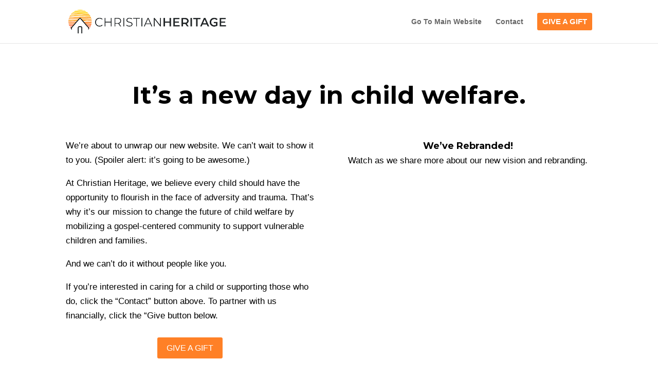

--- FILE ---
content_type: text/html; charset=utf-8
request_url: https://www.google.com/recaptcha/api2/anchor?ar=1&k=6LcN-P8mAAAAAAr4KYU39MS194kCNE7UhlQ6DUm2&co=aHR0cHM6Ly9nby5jaG5lLm9yZzo0NDM.&hl=en&v=PoyoqOPhxBO7pBk68S4YbpHZ&size=invisible&anchor-ms=20000&execute-ms=30000&cb=floisq48wls6
body_size: 48672
content:
<!DOCTYPE HTML><html dir="ltr" lang="en"><head><meta http-equiv="Content-Type" content="text/html; charset=UTF-8">
<meta http-equiv="X-UA-Compatible" content="IE=edge">
<title>reCAPTCHA</title>
<style type="text/css">
/* cyrillic-ext */
@font-face {
  font-family: 'Roboto';
  font-style: normal;
  font-weight: 400;
  font-stretch: 100%;
  src: url(//fonts.gstatic.com/s/roboto/v48/KFO7CnqEu92Fr1ME7kSn66aGLdTylUAMa3GUBHMdazTgWw.woff2) format('woff2');
  unicode-range: U+0460-052F, U+1C80-1C8A, U+20B4, U+2DE0-2DFF, U+A640-A69F, U+FE2E-FE2F;
}
/* cyrillic */
@font-face {
  font-family: 'Roboto';
  font-style: normal;
  font-weight: 400;
  font-stretch: 100%;
  src: url(//fonts.gstatic.com/s/roboto/v48/KFO7CnqEu92Fr1ME7kSn66aGLdTylUAMa3iUBHMdazTgWw.woff2) format('woff2');
  unicode-range: U+0301, U+0400-045F, U+0490-0491, U+04B0-04B1, U+2116;
}
/* greek-ext */
@font-face {
  font-family: 'Roboto';
  font-style: normal;
  font-weight: 400;
  font-stretch: 100%;
  src: url(//fonts.gstatic.com/s/roboto/v48/KFO7CnqEu92Fr1ME7kSn66aGLdTylUAMa3CUBHMdazTgWw.woff2) format('woff2');
  unicode-range: U+1F00-1FFF;
}
/* greek */
@font-face {
  font-family: 'Roboto';
  font-style: normal;
  font-weight: 400;
  font-stretch: 100%;
  src: url(//fonts.gstatic.com/s/roboto/v48/KFO7CnqEu92Fr1ME7kSn66aGLdTylUAMa3-UBHMdazTgWw.woff2) format('woff2');
  unicode-range: U+0370-0377, U+037A-037F, U+0384-038A, U+038C, U+038E-03A1, U+03A3-03FF;
}
/* math */
@font-face {
  font-family: 'Roboto';
  font-style: normal;
  font-weight: 400;
  font-stretch: 100%;
  src: url(//fonts.gstatic.com/s/roboto/v48/KFO7CnqEu92Fr1ME7kSn66aGLdTylUAMawCUBHMdazTgWw.woff2) format('woff2');
  unicode-range: U+0302-0303, U+0305, U+0307-0308, U+0310, U+0312, U+0315, U+031A, U+0326-0327, U+032C, U+032F-0330, U+0332-0333, U+0338, U+033A, U+0346, U+034D, U+0391-03A1, U+03A3-03A9, U+03B1-03C9, U+03D1, U+03D5-03D6, U+03F0-03F1, U+03F4-03F5, U+2016-2017, U+2034-2038, U+203C, U+2040, U+2043, U+2047, U+2050, U+2057, U+205F, U+2070-2071, U+2074-208E, U+2090-209C, U+20D0-20DC, U+20E1, U+20E5-20EF, U+2100-2112, U+2114-2115, U+2117-2121, U+2123-214F, U+2190, U+2192, U+2194-21AE, U+21B0-21E5, U+21F1-21F2, U+21F4-2211, U+2213-2214, U+2216-22FF, U+2308-230B, U+2310, U+2319, U+231C-2321, U+2336-237A, U+237C, U+2395, U+239B-23B7, U+23D0, U+23DC-23E1, U+2474-2475, U+25AF, U+25B3, U+25B7, U+25BD, U+25C1, U+25CA, U+25CC, U+25FB, U+266D-266F, U+27C0-27FF, U+2900-2AFF, U+2B0E-2B11, U+2B30-2B4C, U+2BFE, U+3030, U+FF5B, U+FF5D, U+1D400-1D7FF, U+1EE00-1EEFF;
}
/* symbols */
@font-face {
  font-family: 'Roboto';
  font-style: normal;
  font-weight: 400;
  font-stretch: 100%;
  src: url(//fonts.gstatic.com/s/roboto/v48/KFO7CnqEu92Fr1ME7kSn66aGLdTylUAMaxKUBHMdazTgWw.woff2) format('woff2');
  unicode-range: U+0001-000C, U+000E-001F, U+007F-009F, U+20DD-20E0, U+20E2-20E4, U+2150-218F, U+2190, U+2192, U+2194-2199, U+21AF, U+21E6-21F0, U+21F3, U+2218-2219, U+2299, U+22C4-22C6, U+2300-243F, U+2440-244A, U+2460-24FF, U+25A0-27BF, U+2800-28FF, U+2921-2922, U+2981, U+29BF, U+29EB, U+2B00-2BFF, U+4DC0-4DFF, U+FFF9-FFFB, U+10140-1018E, U+10190-1019C, U+101A0, U+101D0-101FD, U+102E0-102FB, U+10E60-10E7E, U+1D2C0-1D2D3, U+1D2E0-1D37F, U+1F000-1F0FF, U+1F100-1F1AD, U+1F1E6-1F1FF, U+1F30D-1F30F, U+1F315, U+1F31C, U+1F31E, U+1F320-1F32C, U+1F336, U+1F378, U+1F37D, U+1F382, U+1F393-1F39F, U+1F3A7-1F3A8, U+1F3AC-1F3AF, U+1F3C2, U+1F3C4-1F3C6, U+1F3CA-1F3CE, U+1F3D4-1F3E0, U+1F3ED, U+1F3F1-1F3F3, U+1F3F5-1F3F7, U+1F408, U+1F415, U+1F41F, U+1F426, U+1F43F, U+1F441-1F442, U+1F444, U+1F446-1F449, U+1F44C-1F44E, U+1F453, U+1F46A, U+1F47D, U+1F4A3, U+1F4B0, U+1F4B3, U+1F4B9, U+1F4BB, U+1F4BF, U+1F4C8-1F4CB, U+1F4D6, U+1F4DA, U+1F4DF, U+1F4E3-1F4E6, U+1F4EA-1F4ED, U+1F4F7, U+1F4F9-1F4FB, U+1F4FD-1F4FE, U+1F503, U+1F507-1F50B, U+1F50D, U+1F512-1F513, U+1F53E-1F54A, U+1F54F-1F5FA, U+1F610, U+1F650-1F67F, U+1F687, U+1F68D, U+1F691, U+1F694, U+1F698, U+1F6AD, U+1F6B2, U+1F6B9-1F6BA, U+1F6BC, U+1F6C6-1F6CF, U+1F6D3-1F6D7, U+1F6E0-1F6EA, U+1F6F0-1F6F3, U+1F6F7-1F6FC, U+1F700-1F7FF, U+1F800-1F80B, U+1F810-1F847, U+1F850-1F859, U+1F860-1F887, U+1F890-1F8AD, U+1F8B0-1F8BB, U+1F8C0-1F8C1, U+1F900-1F90B, U+1F93B, U+1F946, U+1F984, U+1F996, U+1F9E9, U+1FA00-1FA6F, U+1FA70-1FA7C, U+1FA80-1FA89, U+1FA8F-1FAC6, U+1FACE-1FADC, U+1FADF-1FAE9, U+1FAF0-1FAF8, U+1FB00-1FBFF;
}
/* vietnamese */
@font-face {
  font-family: 'Roboto';
  font-style: normal;
  font-weight: 400;
  font-stretch: 100%;
  src: url(//fonts.gstatic.com/s/roboto/v48/KFO7CnqEu92Fr1ME7kSn66aGLdTylUAMa3OUBHMdazTgWw.woff2) format('woff2');
  unicode-range: U+0102-0103, U+0110-0111, U+0128-0129, U+0168-0169, U+01A0-01A1, U+01AF-01B0, U+0300-0301, U+0303-0304, U+0308-0309, U+0323, U+0329, U+1EA0-1EF9, U+20AB;
}
/* latin-ext */
@font-face {
  font-family: 'Roboto';
  font-style: normal;
  font-weight: 400;
  font-stretch: 100%;
  src: url(//fonts.gstatic.com/s/roboto/v48/KFO7CnqEu92Fr1ME7kSn66aGLdTylUAMa3KUBHMdazTgWw.woff2) format('woff2');
  unicode-range: U+0100-02BA, U+02BD-02C5, U+02C7-02CC, U+02CE-02D7, U+02DD-02FF, U+0304, U+0308, U+0329, U+1D00-1DBF, U+1E00-1E9F, U+1EF2-1EFF, U+2020, U+20A0-20AB, U+20AD-20C0, U+2113, U+2C60-2C7F, U+A720-A7FF;
}
/* latin */
@font-face {
  font-family: 'Roboto';
  font-style: normal;
  font-weight: 400;
  font-stretch: 100%;
  src: url(//fonts.gstatic.com/s/roboto/v48/KFO7CnqEu92Fr1ME7kSn66aGLdTylUAMa3yUBHMdazQ.woff2) format('woff2');
  unicode-range: U+0000-00FF, U+0131, U+0152-0153, U+02BB-02BC, U+02C6, U+02DA, U+02DC, U+0304, U+0308, U+0329, U+2000-206F, U+20AC, U+2122, U+2191, U+2193, U+2212, U+2215, U+FEFF, U+FFFD;
}
/* cyrillic-ext */
@font-face {
  font-family: 'Roboto';
  font-style: normal;
  font-weight: 500;
  font-stretch: 100%;
  src: url(//fonts.gstatic.com/s/roboto/v48/KFO7CnqEu92Fr1ME7kSn66aGLdTylUAMa3GUBHMdazTgWw.woff2) format('woff2');
  unicode-range: U+0460-052F, U+1C80-1C8A, U+20B4, U+2DE0-2DFF, U+A640-A69F, U+FE2E-FE2F;
}
/* cyrillic */
@font-face {
  font-family: 'Roboto';
  font-style: normal;
  font-weight: 500;
  font-stretch: 100%;
  src: url(//fonts.gstatic.com/s/roboto/v48/KFO7CnqEu92Fr1ME7kSn66aGLdTylUAMa3iUBHMdazTgWw.woff2) format('woff2');
  unicode-range: U+0301, U+0400-045F, U+0490-0491, U+04B0-04B1, U+2116;
}
/* greek-ext */
@font-face {
  font-family: 'Roboto';
  font-style: normal;
  font-weight: 500;
  font-stretch: 100%;
  src: url(//fonts.gstatic.com/s/roboto/v48/KFO7CnqEu92Fr1ME7kSn66aGLdTylUAMa3CUBHMdazTgWw.woff2) format('woff2');
  unicode-range: U+1F00-1FFF;
}
/* greek */
@font-face {
  font-family: 'Roboto';
  font-style: normal;
  font-weight: 500;
  font-stretch: 100%;
  src: url(//fonts.gstatic.com/s/roboto/v48/KFO7CnqEu92Fr1ME7kSn66aGLdTylUAMa3-UBHMdazTgWw.woff2) format('woff2');
  unicode-range: U+0370-0377, U+037A-037F, U+0384-038A, U+038C, U+038E-03A1, U+03A3-03FF;
}
/* math */
@font-face {
  font-family: 'Roboto';
  font-style: normal;
  font-weight: 500;
  font-stretch: 100%;
  src: url(//fonts.gstatic.com/s/roboto/v48/KFO7CnqEu92Fr1ME7kSn66aGLdTylUAMawCUBHMdazTgWw.woff2) format('woff2');
  unicode-range: U+0302-0303, U+0305, U+0307-0308, U+0310, U+0312, U+0315, U+031A, U+0326-0327, U+032C, U+032F-0330, U+0332-0333, U+0338, U+033A, U+0346, U+034D, U+0391-03A1, U+03A3-03A9, U+03B1-03C9, U+03D1, U+03D5-03D6, U+03F0-03F1, U+03F4-03F5, U+2016-2017, U+2034-2038, U+203C, U+2040, U+2043, U+2047, U+2050, U+2057, U+205F, U+2070-2071, U+2074-208E, U+2090-209C, U+20D0-20DC, U+20E1, U+20E5-20EF, U+2100-2112, U+2114-2115, U+2117-2121, U+2123-214F, U+2190, U+2192, U+2194-21AE, U+21B0-21E5, U+21F1-21F2, U+21F4-2211, U+2213-2214, U+2216-22FF, U+2308-230B, U+2310, U+2319, U+231C-2321, U+2336-237A, U+237C, U+2395, U+239B-23B7, U+23D0, U+23DC-23E1, U+2474-2475, U+25AF, U+25B3, U+25B7, U+25BD, U+25C1, U+25CA, U+25CC, U+25FB, U+266D-266F, U+27C0-27FF, U+2900-2AFF, U+2B0E-2B11, U+2B30-2B4C, U+2BFE, U+3030, U+FF5B, U+FF5D, U+1D400-1D7FF, U+1EE00-1EEFF;
}
/* symbols */
@font-face {
  font-family: 'Roboto';
  font-style: normal;
  font-weight: 500;
  font-stretch: 100%;
  src: url(//fonts.gstatic.com/s/roboto/v48/KFO7CnqEu92Fr1ME7kSn66aGLdTylUAMaxKUBHMdazTgWw.woff2) format('woff2');
  unicode-range: U+0001-000C, U+000E-001F, U+007F-009F, U+20DD-20E0, U+20E2-20E4, U+2150-218F, U+2190, U+2192, U+2194-2199, U+21AF, U+21E6-21F0, U+21F3, U+2218-2219, U+2299, U+22C4-22C6, U+2300-243F, U+2440-244A, U+2460-24FF, U+25A0-27BF, U+2800-28FF, U+2921-2922, U+2981, U+29BF, U+29EB, U+2B00-2BFF, U+4DC0-4DFF, U+FFF9-FFFB, U+10140-1018E, U+10190-1019C, U+101A0, U+101D0-101FD, U+102E0-102FB, U+10E60-10E7E, U+1D2C0-1D2D3, U+1D2E0-1D37F, U+1F000-1F0FF, U+1F100-1F1AD, U+1F1E6-1F1FF, U+1F30D-1F30F, U+1F315, U+1F31C, U+1F31E, U+1F320-1F32C, U+1F336, U+1F378, U+1F37D, U+1F382, U+1F393-1F39F, U+1F3A7-1F3A8, U+1F3AC-1F3AF, U+1F3C2, U+1F3C4-1F3C6, U+1F3CA-1F3CE, U+1F3D4-1F3E0, U+1F3ED, U+1F3F1-1F3F3, U+1F3F5-1F3F7, U+1F408, U+1F415, U+1F41F, U+1F426, U+1F43F, U+1F441-1F442, U+1F444, U+1F446-1F449, U+1F44C-1F44E, U+1F453, U+1F46A, U+1F47D, U+1F4A3, U+1F4B0, U+1F4B3, U+1F4B9, U+1F4BB, U+1F4BF, U+1F4C8-1F4CB, U+1F4D6, U+1F4DA, U+1F4DF, U+1F4E3-1F4E6, U+1F4EA-1F4ED, U+1F4F7, U+1F4F9-1F4FB, U+1F4FD-1F4FE, U+1F503, U+1F507-1F50B, U+1F50D, U+1F512-1F513, U+1F53E-1F54A, U+1F54F-1F5FA, U+1F610, U+1F650-1F67F, U+1F687, U+1F68D, U+1F691, U+1F694, U+1F698, U+1F6AD, U+1F6B2, U+1F6B9-1F6BA, U+1F6BC, U+1F6C6-1F6CF, U+1F6D3-1F6D7, U+1F6E0-1F6EA, U+1F6F0-1F6F3, U+1F6F7-1F6FC, U+1F700-1F7FF, U+1F800-1F80B, U+1F810-1F847, U+1F850-1F859, U+1F860-1F887, U+1F890-1F8AD, U+1F8B0-1F8BB, U+1F8C0-1F8C1, U+1F900-1F90B, U+1F93B, U+1F946, U+1F984, U+1F996, U+1F9E9, U+1FA00-1FA6F, U+1FA70-1FA7C, U+1FA80-1FA89, U+1FA8F-1FAC6, U+1FACE-1FADC, U+1FADF-1FAE9, U+1FAF0-1FAF8, U+1FB00-1FBFF;
}
/* vietnamese */
@font-face {
  font-family: 'Roboto';
  font-style: normal;
  font-weight: 500;
  font-stretch: 100%;
  src: url(//fonts.gstatic.com/s/roboto/v48/KFO7CnqEu92Fr1ME7kSn66aGLdTylUAMa3OUBHMdazTgWw.woff2) format('woff2');
  unicode-range: U+0102-0103, U+0110-0111, U+0128-0129, U+0168-0169, U+01A0-01A1, U+01AF-01B0, U+0300-0301, U+0303-0304, U+0308-0309, U+0323, U+0329, U+1EA0-1EF9, U+20AB;
}
/* latin-ext */
@font-face {
  font-family: 'Roboto';
  font-style: normal;
  font-weight: 500;
  font-stretch: 100%;
  src: url(//fonts.gstatic.com/s/roboto/v48/KFO7CnqEu92Fr1ME7kSn66aGLdTylUAMa3KUBHMdazTgWw.woff2) format('woff2');
  unicode-range: U+0100-02BA, U+02BD-02C5, U+02C7-02CC, U+02CE-02D7, U+02DD-02FF, U+0304, U+0308, U+0329, U+1D00-1DBF, U+1E00-1E9F, U+1EF2-1EFF, U+2020, U+20A0-20AB, U+20AD-20C0, U+2113, U+2C60-2C7F, U+A720-A7FF;
}
/* latin */
@font-face {
  font-family: 'Roboto';
  font-style: normal;
  font-weight: 500;
  font-stretch: 100%;
  src: url(//fonts.gstatic.com/s/roboto/v48/KFO7CnqEu92Fr1ME7kSn66aGLdTylUAMa3yUBHMdazQ.woff2) format('woff2');
  unicode-range: U+0000-00FF, U+0131, U+0152-0153, U+02BB-02BC, U+02C6, U+02DA, U+02DC, U+0304, U+0308, U+0329, U+2000-206F, U+20AC, U+2122, U+2191, U+2193, U+2212, U+2215, U+FEFF, U+FFFD;
}
/* cyrillic-ext */
@font-face {
  font-family: 'Roboto';
  font-style: normal;
  font-weight: 900;
  font-stretch: 100%;
  src: url(//fonts.gstatic.com/s/roboto/v48/KFO7CnqEu92Fr1ME7kSn66aGLdTylUAMa3GUBHMdazTgWw.woff2) format('woff2');
  unicode-range: U+0460-052F, U+1C80-1C8A, U+20B4, U+2DE0-2DFF, U+A640-A69F, U+FE2E-FE2F;
}
/* cyrillic */
@font-face {
  font-family: 'Roboto';
  font-style: normal;
  font-weight: 900;
  font-stretch: 100%;
  src: url(//fonts.gstatic.com/s/roboto/v48/KFO7CnqEu92Fr1ME7kSn66aGLdTylUAMa3iUBHMdazTgWw.woff2) format('woff2');
  unicode-range: U+0301, U+0400-045F, U+0490-0491, U+04B0-04B1, U+2116;
}
/* greek-ext */
@font-face {
  font-family: 'Roboto';
  font-style: normal;
  font-weight: 900;
  font-stretch: 100%;
  src: url(//fonts.gstatic.com/s/roboto/v48/KFO7CnqEu92Fr1ME7kSn66aGLdTylUAMa3CUBHMdazTgWw.woff2) format('woff2');
  unicode-range: U+1F00-1FFF;
}
/* greek */
@font-face {
  font-family: 'Roboto';
  font-style: normal;
  font-weight: 900;
  font-stretch: 100%;
  src: url(//fonts.gstatic.com/s/roboto/v48/KFO7CnqEu92Fr1ME7kSn66aGLdTylUAMa3-UBHMdazTgWw.woff2) format('woff2');
  unicode-range: U+0370-0377, U+037A-037F, U+0384-038A, U+038C, U+038E-03A1, U+03A3-03FF;
}
/* math */
@font-face {
  font-family: 'Roboto';
  font-style: normal;
  font-weight: 900;
  font-stretch: 100%;
  src: url(//fonts.gstatic.com/s/roboto/v48/KFO7CnqEu92Fr1ME7kSn66aGLdTylUAMawCUBHMdazTgWw.woff2) format('woff2');
  unicode-range: U+0302-0303, U+0305, U+0307-0308, U+0310, U+0312, U+0315, U+031A, U+0326-0327, U+032C, U+032F-0330, U+0332-0333, U+0338, U+033A, U+0346, U+034D, U+0391-03A1, U+03A3-03A9, U+03B1-03C9, U+03D1, U+03D5-03D6, U+03F0-03F1, U+03F4-03F5, U+2016-2017, U+2034-2038, U+203C, U+2040, U+2043, U+2047, U+2050, U+2057, U+205F, U+2070-2071, U+2074-208E, U+2090-209C, U+20D0-20DC, U+20E1, U+20E5-20EF, U+2100-2112, U+2114-2115, U+2117-2121, U+2123-214F, U+2190, U+2192, U+2194-21AE, U+21B0-21E5, U+21F1-21F2, U+21F4-2211, U+2213-2214, U+2216-22FF, U+2308-230B, U+2310, U+2319, U+231C-2321, U+2336-237A, U+237C, U+2395, U+239B-23B7, U+23D0, U+23DC-23E1, U+2474-2475, U+25AF, U+25B3, U+25B7, U+25BD, U+25C1, U+25CA, U+25CC, U+25FB, U+266D-266F, U+27C0-27FF, U+2900-2AFF, U+2B0E-2B11, U+2B30-2B4C, U+2BFE, U+3030, U+FF5B, U+FF5D, U+1D400-1D7FF, U+1EE00-1EEFF;
}
/* symbols */
@font-face {
  font-family: 'Roboto';
  font-style: normal;
  font-weight: 900;
  font-stretch: 100%;
  src: url(//fonts.gstatic.com/s/roboto/v48/KFO7CnqEu92Fr1ME7kSn66aGLdTylUAMaxKUBHMdazTgWw.woff2) format('woff2');
  unicode-range: U+0001-000C, U+000E-001F, U+007F-009F, U+20DD-20E0, U+20E2-20E4, U+2150-218F, U+2190, U+2192, U+2194-2199, U+21AF, U+21E6-21F0, U+21F3, U+2218-2219, U+2299, U+22C4-22C6, U+2300-243F, U+2440-244A, U+2460-24FF, U+25A0-27BF, U+2800-28FF, U+2921-2922, U+2981, U+29BF, U+29EB, U+2B00-2BFF, U+4DC0-4DFF, U+FFF9-FFFB, U+10140-1018E, U+10190-1019C, U+101A0, U+101D0-101FD, U+102E0-102FB, U+10E60-10E7E, U+1D2C0-1D2D3, U+1D2E0-1D37F, U+1F000-1F0FF, U+1F100-1F1AD, U+1F1E6-1F1FF, U+1F30D-1F30F, U+1F315, U+1F31C, U+1F31E, U+1F320-1F32C, U+1F336, U+1F378, U+1F37D, U+1F382, U+1F393-1F39F, U+1F3A7-1F3A8, U+1F3AC-1F3AF, U+1F3C2, U+1F3C4-1F3C6, U+1F3CA-1F3CE, U+1F3D4-1F3E0, U+1F3ED, U+1F3F1-1F3F3, U+1F3F5-1F3F7, U+1F408, U+1F415, U+1F41F, U+1F426, U+1F43F, U+1F441-1F442, U+1F444, U+1F446-1F449, U+1F44C-1F44E, U+1F453, U+1F46A, U+1F47D, U+1F4A3, U+1F4B0, U+1F4B3, U+1F4B9, U+1F4BB, U+1F4BF, U+1F4C8-1F4CB, U+1F4D6, U+1F4DA, U+1F4DF, U+1F4E3-1F4E6, U+1F4EA-1F4ED, U+1F4F7, U+1F4F9-1F4FB, U+1F4FD-1F4FE, U+1F503, U+1F507-1F50B, U+1F50D, U+1F512-1F513, U+1F53E-1F54A, U+1F54F-1F5FA, U+1F610, U+1F650-1F67F, U+1F687, U+1F68D, U+1F691, U+1F694, U+1F698, U+1F6AD, U+1F6B2, U+1F6B9-1F6BA, U+1F6BC, U+1F6C6-1F6CF, U+1F6D3-1F6D7, U+1F6E0-1F6EA, U+1F6F0-1F6F3, U+1F6F7-1F6FC, U+1F700-1F7FF, U+1F800-1F80B, U+1F810-1F847, U+1F850-1F859, U+1F860-1F887, U+1F890-1F8AD, U+1F8B0-1F8BB, U+1F8C0-1F8C1, U+1F900-1F90B, U+1F93B, U+1F946, U+1F984, U+1F996, U+1F9E9, U+1FA00-1FA6F, U+1FA70-1FA7C, U+1FA80-1FA89, U+1FA8F-1FAC6, U+1FACE-1FADC, U+1FADF-1FAE9, U+1FAF0-1FAF8, U+1FB00-1FBFF;
}
/* vietnamese */
@font-face {
  font-family: 'Roboto';
  font-style: normal;
  font-weight: 900;
  font-stretch: 100%;
  src: url(//fonts.gstatic.com/s/roboto/v48/KFO7CnqEu92Fr1ME7kSn66aGLdTylUAMa3OUBHMdazTgWw.woff2) format('woff2');
  unicode-range: U+0102-0103, U+0110-0111, U+0128-0129, U+0168-0169, U+01A0-01A1, U+01AF-01B0, U+0300-0301, U+0303-0304, U+0308-0309, U+0323, U+0329, U+1EA0-1EF9, U+20AB;
}
/* latin-ext */
@font-face {
  font-family: 'Roboto';
  font-style: normal;
  font-weight: 900;
  font-stretch: 100%;
  src: url(//fonts.gstatic.com/s/roboto/v48/KFO7CnqEu92Fr1ME7kSn66aGLdTylUAMa3KUBHMdazTgWw.woff2) format('woff2');
  unicode-range: U+0100-02BA, U+02BD-02C5, U+02C7-02CC, U+02CE-02D7, U+02DD-02FF, U+0304, U+0308, U+0329, U+1D00-1DBF, U+1E00-1E9F, U+1EF2-1EFF, U+2020, U+20A0-20AB, U+20AD-20C0, U+2113, U+2C60-2C7F, U+A720-A7FF;
}
/* latin */
@font-face {
  font-family: 'Roboto';
  font-style: normal;
  font-weight: 900;
  font-stretch: 100%;
  src: url(//fonts.gstatic.com/s/roboto/v48/KFO7CnqEu92Fr1ME7kSn66aGLdTylUAMa3yUBHMdazQ.woff2) format('woff2');
  unicode-range: U+0000-00FF, U+0131, U+0152-0153, U+02BB-02BC, U+02C6, U+02DA, U+02DC, U+0304, U+0308, U+0329, U+2000-206F, U+20AC, U+2122, U+2191, U+2193, U+2212, U+2215, U+FEFF, U+FFFD;
}

</style>
<link rel="stylesheet" type="text/css" href="https://www.gstatic.com/recaptcha/releases/PoyoqOPhxBO7pBk68S4YbpHZ/styles__ltr.css">
<script nonce="o6BaBcv8OuSzZoqoxeSgNw" type="text/javascript">window['__recaptcha_api'] = 'https://www.google.com/recaptcha/api2/';</script>
<script type="text/javascript" src="https://www.gstatic.com/recaptcha/releases/PoyoqOPhxBO7pBk68S4YbpHZ/recaptcha__en.js" nonce="o6BaBcv8OuSzZoqoxeSgNw">
      
    </script></head>
<body><div id="rc-anchor-alert" class="rc-anchor-alert"></div>
<input type="hidden" id="recaptcha-token" value="[base64]">
<script type="text/javascript" nonce="o6BaBcv8OuSzZoqoxeSgNw">
      recaptcha.anchor.Main.init("[\x22ainput\x22,[\x22bgdata\x22,\x22\x22,\[base64]/[base64]/bmV3IFpbdF0obVswXSk6Sz09Mj9uZXcgWlt0XShtWzBdLG1bMV0pOks9PTM/bmV3IFpbdF0obVswXSxtWzFdLG1bMl0pOks9PTQ/[base64]/[base64]/[base64]/[base64]/[base64]/[base64]/[base64]/[base64]/[base64]/[base64]/[base64]/[base64]/[base64]/[base64]\\u003d\\u003d\x22,\[base64]\\u003d\x22,\x22bVtVw74Rwow6wr7DjsKow7fDlWlgw7EKw7DDvB07ccOVwpx/ZsKPIkbCnjDDsEooasKfTUXCixJkF8KNOsKNw7nCgQTDqHU9wqEEwp97w7Nkw7zDjMO1w6/DosKvfBfDlho2U1lrFxIhwoBfwokLwq1Gw5taLh7CthPCn8K0wosuw4liw4fCkVQAw4bCjgnDm8Kaw4jClErDqSrCgsOdFTdHM8OHw6lpwqjCtcOGwoEtwrZYw7ExSMOVwo/Dq8KAM3rCkMOnwrsfw5rDmQkWw6rDn8KcCEQzeSnCsDNzYMOFW1/DvMKQwqzCpy/Cm8OYw4PCh8KowpIpRMKUZ8KTO8OZwqrDhmh2wpRXwo/Ct2kAKMKaZ8K2fCjCsGoJJsKVwq/DrMOrHhM8PU3Cm1XCvnbCvXQkO8OfVsOlV1bCgmTDqS7Dt2HDmMOZdcOCwqLCsMOHwrV4BjzDj8OSMcOfwpHCs8KUKMK/RSdXeEDDlsOzD8O/N2wyw7xGw7HDtToUw7HDlsK+wpE+w5ogWEQpDiBKwpphwrPChWU7fMKjw6rCrScZPArDixZPAMK/R8OJfwDDscOGwpA1O8KVLiN3w7Ezw6/Dt8OKBQjDq1fDjcKoG3gAw7LCj8Kfw5vCoMOKwqXCv10Gwq/CiznCq8OXFF1jXSk3wpzCicOkw7PClcKCw4EWSx5zZlUWwpPCqnHDtlrClsOEw4vDlsKOT2jDklbCosOUw4rDuMKkwoEqKhXClhoYCiDCv8OXMnvCk2XCgcOBwr3CtFkjeRBow77DoUfCiAhHPlVmw5TDuhd/[base64]/CgwXCqcKXE8O2S3PDscOuQMKEKMOOw7F6wo/CgMORcwgoV8OUdxE+w6d+w4RzSTYNbMO8UxNmcsKTNy3DgG7Cg8KSw553w73CvsKvw4PCmsKGeG4jwpBGd8KnOj3DhsKLwoNaYwtCwpfCpjPDogIUIcOLwplPwq1BUMK/TMOcwrHDh0cQZzleb3zDh1DCnkzCgcONwqHDucKKFcKAO01EwojDljomK8Ksw7bChkc6NUvCmSRswq1ACMKrChfDtcOoA8KHQyV0ZzcGMsOaGTPCncOOw6k/[base64]/DhsObwp/CmsKywql/w6HCq8K7TFXCpsKBX8KCwpRGwq80w5nCvzMwwpI8wpXDiyxEw4bDr8O0wrl2fAzDnVIsw7DCq2nDnWDCgsOXJ8OEdsKiwo7DocKywr/CosKyFMK8wq/[base64]/V8KPw5PCncKeTxHCosKoagjDs8Kfen4NIMKeWMOTwojDlw7DhsKbw4nDt8OQwqXDo3FGIAk+wqsQUgnDvsKvw6Iew48Lw7w5wr3DjsKnFgUIw4hIw5vCtU3DhcOFYcOBNsOYw7zDrcKIT3Yhw4k3ZnZnIMK/[base64]/w7pTEcO4PMKywozDnmtjf8Ohw4DDthVrw5/DjcOOwplqwo/CpcKvFSrDi8OOGl9mw7DDisKpw4QPw4gkw5/DsF1IwqHDnQBjwqbDp8KWGcKTwrp2QcKywo92w4Ydw6HCjcOUw6lkCsO1w4XCtcKNw6RewpfCh8OBw67DulnCnBkNPSfDqW1gYBpdCsOrecOvw5YTwrFtw7DDrTk8w6EswpbDjCDCs8KywpPDk8OXIMOCw4pywpJCH0ZDH8OXw7cyw6HDi8OswprCjV3Dm8O/PRoIYMKKACRpYlI2bxfDmCkzw5DCs1AiKcKiOcOXw4vCu0PCnEccwrEZZMOBLSpJwp5wOVjDvMKUw6JCwrxiUX/[base64]/[base64]/UxseWA9lwqVBwrxWwonDuMKXFMOJw5/[base64]/[base64]/Uww2SsOHIcKQT8KTw6XCpMKULcKyZsOIwrt5UW7CmcKmwprCtcOywosowqnCrzVBEcOYPQTClcOvUwxGwpBWw6RrAMK1wqE1w7xVwq/[base64]/CtnJKwoHDox9fwpTCm2pkwoLCoHPDp3bDvMKBB8O6N8KLasKswr04wprDl3PCn8Oww7QQw4kEIlZVwrdcMlZXw74Awrxjw54Zw6DClcONRcO4wpTCh8KdFsOieER8McOVDj7DijfDo2bCmcOSBMOvIMKjwoxKw6nDtxPCgsO2w6bDhMO5PFoywpA/wqLDq8Kzw74mLDIKWsKDWkrCiMOmRX7DocK7ZMKTVBXDvxUNesK5w5/CtgTDs8OmZV08wrxdw5Q8woYsC3kWw7Z4wp/DsjJDAsOvO8Kewo1hW38VOVDCjgMvwrLDkkPDpsOSS0fDiMKJJsOAw5zClsO6IcOiTsKQGVPCi8KzNAdsw68JR8KjF8OowoLDuD8eE03CmysJwpdrw40HYVZvPsKbdcKmw5wHw4QMw4lcb8Krwo1/w5FGXsKUT8K3wo4yw47ClMOSOgZmOz/CkMO7wqrDiMO0w6rDs8KewrRPGHDDqMOGbcOSw7PClj5WcMKJwpZOZ0PCh8O6wp/DrD7DpMKyERbDlBDCh1VtGcOoXAPDv8OWw6pUwqLDjhlnFn4fRsOBwrsRCsKcwq40C23CusKiI1PDj8OkwpVPwo7Dl8K4w61/Zi93w4TCvSoBw71oQD5nw4PDuMKuwpDDgMKFwp0ZwoHCsQMZwprCscKaB8Orw6A8M8OGBUHChH/[base64]/ACZPw43Cl8Oxw5zCpmzDrwfDusOpw61nw6fCnx5lwozCvQ3DkcKlw5nDtWgbwoUmwqZfwrvDl0/[base64]/Cm8K6w7vCuSHDjsKdw4Q0Vx01BAoowrnDhcOqZjDCpDYeV8O3w4hlw6Yjw6ZeHzTDg8OWG1jClsKkG8OWw4PDkRljw5nColV5wpY+wpDDnS/DrcOTwq18M8KJw4XDncOvw4fCusKRwohCMTXDrj1uWcObwprCncO/w4nDpsKKw7DCicKxC8Omf0jCrsOYwooCWkgiDsO3EknCpcKfworCvMOUf8OnwrTDi03DkcKnwqnDgmd4w4rDl8O+A8KNFMKMQFJIOsKRfjNJIHrCl0dzwrNiAAd7K8Onw4/[base64]/[base64]/CgsKFJsOHHMKDwok7w6gkw4TCpMO1w6QZwro6w4fDh8KzFsKeYcK5YjHCjsK9w7QvLn3Cl8OfB0XDoD7Di0nCpHwXcj/CswLDgGlVIkd3VsOnU8Oqw5V4FUDCiSJyKcKSfiJawo8Vw4rDmMK8IMKcwqjCrMOFw58iw6RsF8K3BUbDucOiYcO4w5DDgTjCh8OVw6w/IsOTRTXCqsOFfGJYNcOJw6DCmyTDvsOAXm4qwp3DuErCssOXwrzDicOeUyfDj8Klw6/CvFnCug0qw4XDsMK2wpc7w7cMw7bCjsOywrbDlXPDmMKKwovDs35gwqpBw4Uxw4vDksKjTsK5w7M7P8Oef8OkUjfCpMKzwrNJw5fCuDnCihokXw/ClDZWwpfClUljSwjCkzfCpcOjTMKNwotPfkHDu8KDCjU/[base64]/[base64]/w6EVLsOdwozCusK9dR3Co8KYFn4Tw6A3QCt2BsKCwpXCtkxeAsO5w57CicK2wq3DlSDCjcOYw7/Di8OyfMOtw4fDjcOHKMKwwrrDg8Onw7g+esOwwpQ1w6PCjC5sw6sZw60+wqUTaVLCuxJVw5EsM8OHN8KaIMKQw7hIAMKnf8Kow4rCrsOxS8KYwrXCtBArLArCqW3CmBrCpcKzwqR/wrkGwpwFE8KTwqBuwoZOV2LCrsO8wrHCh8OBwpjDmcOjwpTDiUzCq8Kzw4hOw44Mw6vDsRPCo2rCvSI9NsOLwpFNwrTCiiDDrXbCvGwKdh/DnE/DvEkSw5IEUEfCtsOvw6rDn8O/wrp1J8OuM8OPP8O2dcKGwqY6w7QYCcOaw6QEw5vDs30aP8ODRsK5KMKqEz3Cg8KWKBPCl8K4wp3Co3jCp2xqf8OvwprChwQ4dh5Twp/CtsOOwqogw5Q0wp/CtRIQw6nDqcOYwqlVGlnCjMKMI1RvNUHDp8KDw6kBw7JrNcKhVGrCrGIkCcKHw5fDjQ1ZDkQsw4bChxVkwqUkwp7CgUTDsXdDBcKselnCrsKrwpp1Qn/DvTXCiQlEwpnDk8KzaMOVw6ZGw6bCiMKGQ3MwNcOmw4TCmsKtZ8O+UxjDuhYIc8Kcw6nCqBB5wqwywqcIdWfDrcO+AUzDn1B6RMKJw4IacRTCtFTDjcOnw5jDhgjDqcKHw6xzwonDnyZhHHI9N3pSw5Mxw4fCpwLCmSrDiFd4w51JBEoIFzbDm8KpNsOXw4YmLx9OWU/CgMO9R1k6SHUzP8OyRsKHcCchA1HCmMOdf8KybUJ6ZS9rZzM8wpnDiTNzJ8K3wrHCiQfCoxRWw68nwqMYPhUCw4LCkk3Cu2jDssKbwoxew4QeUcOjw5cOw6LCncKHZQrDvcKuTMO+McOhw6/DusOvwpDCqhHDlBgVIRjCkSFUGUnCgMO4w4gQwrbDkcKzwr7DowkcwpAtNlLDjywmwoXDj2TDjwRTw6rDtR/DuhjCgsKnw64DK8OkGcKjw5nDucKULUYHw5vDscOuM0sYbsOSShDDoB88w7DDpXxPYsOCw7xNEzXCniRqw53Dj8O6wpYbwql3wqHDuMOiwoJ6Cg/[base64]/[base64]/[base64]/wqLCpCtkw6tGw5/Dv8Kjw4/[base64]/CoToYwqckJsO1w5kBwoFrJsK1B8KkwrdsfU8YJcKCw7xBF8OBw4HCisKEUcKNOcOow4DClEQTYhUAw68sYXbDvX7DnFBUwo7DmlFaZcOFw7PDksOywqxnw7DCr3R0IcKnasKbwoNqw7zDjcOzwqPCocKWw6DCssKZQEDCuCF+TsK3G0p6TcOcFMKxwrzCgMOPYA/[base64]/[base64]/CxoCMA0Bw6Avw4TDlj7Di1wawrrCucOLbiMZVsO5wqHColohw4Q0f8Otw4zDhsKVwpTDrEzCvmVjW20GRcKwJsK6bMOsLMKJwolAw6NRw6Qqe8Ocw4FzeMOKMkdWQMOiwpwywqvDhzdsDn12w4Mwwq/Cqm4JwpnCu8OxFQgAW8KjLE7CqBzDssKoVsO1ckHDq3LCocKQXsKpwqp4woTCpcKrdE/CtcOSaVtpwoVQWCTDv3jChxfDknHCrW06w788woxNw4Q6wrFtw57Dg8KrEMKmc8OVwp7Ci8K+w5doIMKSTQTCqcKgwonCrsKvwohPGUbCmQXCv8Oxb34Hw7vDl8OVCk7CqQ/[base64]/[base64]/alnCiMOxCH/Cp8K0L192w6LDkS4mVjbCmsOww4EDwrgLQQ81W8OiwrjDsEvDkcOaTsKnBMKZGcObTHbCvsOMw4vDsyINw4fDjcKiwrrDiBxcwpzCi8KMw75sw4Niw7/Dn0wcA2zCicONYMO2w7xaw5PDri3Col8yw5Ncw6XClBbDrCQUD8OLO1LDlsKJHSHDpAAaD8KOwpPDg8KURsKmAkdLw4x2KMKDw67CmsKkw7jCrMKjcwA5wpLCpBdxF8Kxw6/CnkMfICHCgsK/wpMUw5HDo2V3GsKZwrHCpjXDhmZiwqfDk8OOw7DCv8OPw6VAccObIUQZF8OmFg9VJEBNw5fDsnhlwqJ4w5xPw4HDhB1PwoDCoDUTwrdwwoNPSyzDl8Oywr5Iw6BcGTNdw6BLw57CrsKYOytmCVTDj3LClcKtw6bDlSsuw4Maw7/DjifDncK2w7jCg3ouw7ldw50NWMK9wrDDmjbDm1ERP1pOwr7DvTrDvQ3Ct0l5wrPCsRTCr08hw6d8w5nDsUXDo8KufcKHw4jDlcK1w5dPDRUqwq5vEcK9w6nCuUnCpsKZw48IwpDCqMKPw6fCkQ9/wonDrgJJLsOUNVhnwr3DisO6w4rDljR9JcOjJcORw6d0eMO4HVxuwrAkb8Ohw5tSw50CwqrCu0E/w5PDusKmw4nChsKyKVomLMOhGR/DjWzDgVtlwrnCuMKawo3DqifDqMKHDCvDv8KuwojCnMOPaDbCql7CuFIZw7rDuMK+OcKrZMKLw54CwofDosOxwr0qwq7CrMKnw5DDhT/DoWN/YMOVwoE7CH7Dk8KRw6TCocOMwp3CgXHCjcOyw5/[base64]/woLChcOHw5nDlmjCoMKxUmB4w6rDkFfDtW/DvivDvsKpw4d2wqjCk8O1w75MZGdlPMORdloXwo7CoyxnSx4iXsOIeMKtwonDvB9uwpfDkkk5w5TDmMOJwpZ+wovCt3bDmVXCt8KyfMK7JcOXw7wiwr13wpvCm8O4ZX5KeybCrcKsw5Vew7XCglkww5dXG8K0wpnDt8KjMMK6wpDDjcKNw5E4wodwJnNwwpIXAR/[base64]/CnyvDqsOaw5UcZ2Zgw4XDv8K1w71VVytcw5jDkiTDpcORKcKcw6TDtwBTwolFwqMGwp/[base64]/ChUHCrQrCgcOHw63CmjnCnMOmbsKbw7AnwpzCoX06UlU8OMOkFQ4FNcOBB8K5bDLCrjvDusKCYTh3wo4Uw5NfwoXDqsORSFwoRcKAw43CojPDpAXCuMKNwoDCvXRUWgZowrxmwqLDu0bDnGbCgA5XwrTCuBfDkFLCtlTDvMK4w6A7wr1/A3XDmsKZwqcxw5MMSsKBw5nDocOSwpbCuxVZwpnDiMKnIMObw6rDjsOkw7Rdw7rChcKqw6oyw7TCsMOlw59Dw5nCkUIxwq3CvMKjw4FXw6URw5IoLMOFez3ClFLDlsKpwpo3wrfDtsORdF7CoMKwwpnDglAiF8K/w5dtwprCg8KKTsKvPhHClXHCoi3Dt0MDA8KGWVbCmMKJwq0qwp8+QMKCwrfCjRvDmcONExzCllY+OMK5SMK4GnnCmznClEPDhlVIWMKUwrPDtWUTIkh2CQZ4QXs0w7x8GT/DllLDtcKEw7DCm2JDXFzDpkcfLm7Ck8OUw6smb8KEVHk3wrtJb0Zsw4TDlsO3w7HCpQUCwq90XB0TwoRgw6PCmRxMwplnPsKtwp/CmMKcw6Z9w5VlNMOYwpLDlcKJA8OTwrjDi3HDuAbCoMO+wrHDjEoCIVUfwqPCjx7CssKTNwnDsyBBw4nCogDCsjxLw5J5wpDCgcOcwrZ3w5HCphPDm8KmwpMSNyEJwpsWHsKfwqvCj0nDkGvCrEPCksOww4AmwrnDpMKAw6zDrwFFOcO/wqHCnMK7woonLUPDncOPwpQ/ZMKPw5HCrsOYw6HDocKIw7HDkCPDncOPwqJdw65Hw7o1DcOwCMKuw7gdFcKBwpXCvcO1wrAxVx1pJzDDj3LDp0DCiFXDjWYCRsKiVsO8BcKofRFdw604BnnDkhjCv8Ofb8KMw7rClz5VwpxBOMOVR8KZwppmDMKNe8KFJjxfw5l5fiF2TcO5w5/DnTrCrzNbw5rDvsKEa8Omw5fDiGvCicKidsO0NT1wNMKmewtewo1lwqVhw6ZNw65rwplNOcOjwr5nw6bDmcOBwrw+wo/Dsm0IVsKnWsOnHcK4w6jDn1YqacK8OcKRWW/[base64]/DtybDssKJwrVHwrc9R0UowrHDplTCtsKZw7sRw7nCh8O6G8OzwrFswop3wpbDiXHDo8OrPlTDtsOww73Cj8OUacKow79wwrsBankiMg5/GmDDiFYnwo0hw7DDq8Kmw5nCsMOuLcOowoMoQcKIZ8KSw6HCtWsTOzrCo1/DnkzCjsKaw5bDgsOVwoR9w5JRQhvDtQjCq1vChkzDkMOBw4F4I8KZwpFHWcORa8KwGMOswoLCnsKQwpoMwpxJw7LCmBULw7kJwqbDoRV9UMONbMO+w4fDs8OPBT5mwrHCmzpvJ0tHNi7DqMKWd8KfYTIeRsOxesKvw7fDkMOXw6rDncK0QEnCm8OMRcO3w5bDtsOYV3/DtlgMw57Dp8KJZxbDgsK3wozDlS7CqsOOUsKrWMOUNcOHw4rCp8OGfsO6w5R/w5RdCMOvw6pYw649SW1CwolSw4rDjMOZwp9lwqDCp8Onw6F5w7TDvT/[base64]/Dv8Osw6F0wppqw4c6BcONwph3NMK0wrAnVDcYw7vDtcORJMONYBw4wpJORMKVwrclIBh6w5LDp8Ozw4d1ZXvChsOXM8KDwoLCvcKpw5jDkCPCjsKdHDnDjn/[base64]/[base64]/Dg1zCk8OXOMKLH2w4fcOPw7JLTsOFKjPDocKLYcKlw6dVw6A4CHbCrcKBRMOhEkXCqcKZwogbw6Miw53CgMO6w7N7ano4XsKhw5QZMsKowoAYwoARwr5UPMK6cHTCgsOSD8OZWcOgGDrCv8OXw4XCjcKbcFIcwoHDqyV1WV/DmHzDihErw5vDlijCizcOcEbCvltCwrTCgsOfwpnDij0ww5jDm8ORw4TDsAkIOMKgwp9Aw4Z0F8O/CT7ChcONOMKVDlTCv8KLwrgsw5IhfMObw7DCuAQ2wpbDp8OTdnnCmjAuw6F0w4fDhsOcw7AWwozCv14qw7lnw55IQC/[base64]/I8KVUWYYVsKywpBSZi/DtMKmwox6d0J3wql2MsOXwqJSRcOXw7rDgVE/OgQyw7Vgw44sN0EJdMOmeMKCFBjDr8Oewq/CjhtNLsKLC0QcwpvCmcKpKsO9UMK8wqtIwrXCnBkWwok5UlvCvzwiw4N0FXjClMKicThSPlDDiMOhT33ChTvDvy55XQpjwr7DtXrDiHdTwq/Dkxg4woshwpw2BMO3w55MJXfDjcKGw4t/Bx0TMsOow63DrEAEMifDpBPCqcOdwqdmw7/[base64]/CtCN0wqwJZynDhMOJYMOIw6HCm3Y6w7/CkMK4bSbDglRUw58cIcKQQcOCBQtsW8Krw5/[base64]/[base64]/CgQJfWMKZwrRBVF3CqD/DphLDvcKHw4F6OXnCtMKOw6nDrFhlY8OAw5/DvMKwakjCksOlwp47R29ew4M4w5bDn8O2HcOiw4rDjsKPw6ZFwq8ewo1TwpbDi8KzFsOXfHfDj8KcGkQ/KG/CgTotTyfCq8OIasOHwqFJw7Nxw5Nvw6PCo8KIwoZKw5vCqMKow7Bhw6/[base64]/CgDItw4FOUE/[base64]/wpJ8w6nCtMKuE8KWwpBPJg8SasOfwqFbLiAldjRjwpHCg8O9EcK8f8OhMCnClQTCk8OBU8KWEh5aw7nDj8OYfcOSwqIiLcKbK0TCpsOgw77DlmzCv28GwrzClcOAwqx5fVdAC8K8GwfCuhnCknQlwrPDsMK0w43DhxfCpAt5CEZ5bMKXw6grJMO6wrt/wqFtMcOFwrPClsO/w4oZw6TCsyBBIjvCpcK7w4JydcKDw5rDm8KRw5DCuBAXwq54QG8PXWgkw6xfwrtNw5J2FsKuF8Omw5zDhWgWP8OFw6vDssO9NHVEw57Cs1DDgRbDgAfDpMOMYiZgKsOWEMOjw4Byw7/ChnTDlsOhw7XCk8Oaw74NeDZ5cMOPBH3Ck8OhcXwbw7k/[base64]/[base64]/[base64]/am7DhHtZwrRFVC/CuDQywoPCiMKKYkQuw59Nw6lwwoMYwqkoDMOwB8OAw7JQw74/f2/DjmUdI8O5w7TDrhJIwr4cwqLDisOiIcO1DMO4KlIOwrIWwqXCr8OLRsK/CmpZJsOjWB3DnUjDu0/[base64]/Dt1LDg8KKw6gRw5AzwpYbwqUzZlfCgsO6G8KUFsO6BcKldsKnwqcCw6lfch5SZGQNw7fDhmnDjX15wofCr8OtYiUlZQbDpcKePAx4bMK6LzvCosKEGRkowplowq7Ch8OfTE/DmQ/Dj8KfwonCs8KiORHCvFvDsz7Ck8O5HgLCihoBfh3CtzYJw4rDqMOtfSXDpD55w6zCjsKfw4/Cu8K7ZyBBeQ8QPsKBwrsjAMO3HG9Jw7I5w6TCtgPDmsOYw5lUWCZpw4Rzw5ZrwqvDihjCncORw4oZwqkNw5DDmTFeF0zDvQDConZZIAhaf8KtwrplYMOzwqHCq8KfPcOUwoLDlsOeORZlHAbDrcORw4wJez7Dm1ooLiRbPcOyUH/ClMKww55DSTFaMFPDnsKvJsK+MMK1w4TDjcOOCGTDi07Dr0EKw5zDhsODYU3DpDEaSWbDnWwNw60jDcOJOTzDlzHCpsKKSEY0FUbCuicNw54zUXEJw4Zxwp04VUjDg8OnwpnDh3cGb8K5ZMKjYsKxCFgAScOwbMKswoJ/w7DCjRYXLi/DjmdkAsK0fF9ZMBA/MmUYJk7CuVLDg2DDvyw8wpUFw4N0Q8KMLlogK8K/w5TCvcOdw43DrXV3w7M7dMKxesOgYnjCrG1yw7B4LGrDhybCnMOFw73Ch2cpTzzDlQdCfMKPwrdZMGRXVnh+fmNObWjCvmvCkcKqIxvDtSHDhjHCrAbDhjHDggfCjivDgcOIO8KeP27DlsOAZW0nBjxyZSDCl0FgSQF3dsKZw6/[base64]/[base64]/DvWnDlE7CmxpUARvCncKFEMOowp/CusORVAYzwrHDjMOJwoQuVgoxI8KVwpdaLcKiw643w7PDscKsPShYwovCoCYRw73Dml9Iw5AWwptfT23CgMOnw4PChsKQeC7CogHCn8KQCsOzwoc5bWzDjA3CvUgbAsKhw6loecKQNgjClkfDsANXw4JMM0/Du8KvwrRqwpzDil/CiDl8NB9Wa8OtHwAaw6ohG8Orw5EmwrdWU1EDw4QOw4jDpcOnMcOXw4DCpzfDrmcDQUHDgcKFBhNZw7/CnTfDlcKPwrBeW2HCm8OXIifDrMOeHER8a8KvLcOUw5ZkfQzDgsOMw7jDmyjCjsO7PcK2bsO+I8ONVnYDLsKvwoLDt3MLw5gSQHjDrwvCtRrCkMOuKSAZw5nDmsO0wrPCosOFwrQ5wrEGw74Cw7kwwpgzwq/DqMKmw79JwplncUvClcK7wr4CwohYw5ZBM8OIPsK9w4DCusONw618CnvDtsOWw73CnnrDj8KPw5PDl8OQw50HCMOGRMKqd8OhR8KCwqwVSMOvdQlww4nDgzEdw7dCwrnDtzrDlMOHf8OEGxHDhsKqw7bDsjFywpg+GB4uwog2WcKwIMOiw59ycTpGw551KV/Dvn5+V8KESi4xLcKPwpPChllDXMKJRMKBX8OkKyLDolbDnMKFwq/ChMK1w7PDosO/VsKiwqsDVsKXw40jwqDCkHsVwolbw73DiyjDjgQhAMOqUMOLXwJywowBbsKJEsOibAt7EC/DggPDklPDhx/Du8O7McOYwo7CuTt8wpY7XcKGFznDv8Oxw5waSwxzw7A/w7dESMOaw5QSaE3Dqj00wqBrwqsncnInw7/[base64]/[base64]/CuS/CicOSwo3DgwbDsMK9wqhYw6Esw6g5w7ASGSfCtSHDl1IRw7/[base64]/[base64]/CuTNGw47DiMOdCBXCmMOSasKJw5FyH8KxwrdTGBDDhkjDv0TDj2xTwrtVw6kFfMOyw74RwqkCCQcCwrbDtSfChnMJw45ffh/Cv8KZQxYnwo5xZcKQTMK9wpvDt8KXJFo5wrZCwrpiLMKaw4c7HcKYwoF/ccKJwrtrTMOkwqANKMKCCMOxBMKKCcO9V8OvIw3CicK8w4dtwpPDumzCsHrDhcKqwrUsU28DFV/[base64]/[base64]/FDzDocOVwqYfflxNfsKDwpU7JMORFUk+w5wiw58iJ3zCoMKSwp3CicK6al5Sw6fCksKwwrDDpVHDi1DDuSzCmsOFw4AHw6l+w7zCoh7CogRewrcTcnPDpsKfY0PDuMK7DEDCqsOGSMODUVbDq8Ozw4zCoXJkK8OAw4fDuxgBw5pbwr/Dtw8gw6YDSDwqdMOtwpZDw7IRw5sXA2B/w6EAwpphbEQzMcOMw4TDlWcQw496Cg9JbSjDqsKDw74JbsO/[base64]/DpMKhW8OLw4jCk8KSw55sFTfDoMKHwojCqsO5Y0LDqnNdwpXDrA8mw5LClF/CulhVVFxidsO8FXVGQG3DjWTCr8O4wqbCl8O2LlfCmW3CgQgbWXHDkcOUw7tqwoxHwqxow7NHbijDl2DDkMKOScKMCsKydh0KwpfCuFIaw4LCtkfCs8ONUsOuTgfCi8O9wqvDn8KVwpAlw57ClMOqwpHCuGh9wpBLN3jDp8OMw4/Cl8K8SREaFx0GwqsJc8KKwqtkC8OQw7DDjcO/[base64]/[base64]/DiMO0W8KGw67DoMKHRBzCsMKzEcKdcMKhw6t8KcO0TWHDs8KaKSDDgMK6woHDkMODEMKIw5jClEXDgcO/[base64]/CskBqw4rDm8OVHMO5w6HCtMOIDF4Yw5jCqRsgwqLCksKSa2ocQcOsFWPDocKPw4rDtydyGsKsI0DDo8KjeQ8HQMOYbTR+w7DCn3Yqw7lsLXXDhsK0wq7DmMOcw5rDpcO/UMKGw5LCkMK8acOJw7PDj8KAwrnCq3pKOcOgwqTDicOIw68OOhYiVsO8w63DiABaw4pjw7DDnRZywqPDuj/Cg8KDwqnDgMKfwofClsKFXcOOIMKoe8OJw7lVwpF1w69xwq/CqsOzw45qUcK2QS3CnxzCk1/DmsKEwoLDtijCiMOycyVPJxfCoR7CkcO0O8KaHHvCkcKHWHkRQcKNbXLDtMOqA8OTw6AcaWYewqbDisKnw6fDrDYNworDscOKLsK/JMK4ABbDvGBHTHnDsEnDvl3DuSYawqxOBsOMw4JBEMOOdMKvIcO/wrhTJTPDvsOHw5FVPsOXwqNCwpfCtwl9w4DDhjhHZCJkDwDCqsK6w6tlw7rDo8OSw6Fdw4TDrFcdw4IAUcK6XMO/bcKewrLDgsKDWgrDkBonwoQJw75Jw4Iew5gAJsOAw5nCk2AtHsKwAGHDsMKrdH3DrU5XeE/Dki7Dm0jDlcKnwoJ5w7dNMRHCqWEWwrvCoMKlw6FlVcOqYBPDszrDgsO8wpwzccONw7pdWcOvwqPCo8Kvw6HDncKCwoBTw5MvV8OXwqBVwrzCiQhZH8OXw6bCpCF7woTCscOaHVR1w6B6wrbCjsKhwpsNA8KOwqlYwobDq8OXFsK8I8OowpQ5XhzCqMOcw6o8JU/DgGzCnHk9w4bCoGY6wpfDmcOPCMKGAhsywp3DicKBCmXDhMKcGEvDjWvDrhLDjgUEQcONMcKAQsO9w6N7w7Qdwp7DqsKUwqPCnRPCj8K/woZJworDpADDtg9UFzB/EX7CmMOewpsKIMKiwo11wqAhwropScKlw5fCuMOhTwhVKMKTwrZlwojDkHp8PMK2dGXDg8KkLsKCQ8KFw6cLwooRfsOHA8OkTsOhw47ClcKcw5nCnMK3FxXDnMOGwqMMw7zDkH8MwrNTwrXDgxVdwovCjWkhwonDrMKdK1UvGMKvw5hhNFPDj1zDusKYw7sbwqbCvn/DhsOLw51NV14SwpUvwrjCn8K5cMKNwqbDj8Kiw5wUw5vCosOawpMyC8KbwqUHw6PCkgRNPScbw43DvCM/[base64]/w4VPSMOUwobCryfCoMKswoDCp8KfEzvDm0PCosKKfsOtOXseLE49w4HDncOLw5cDwpYgw5wOw54oAFRfPEcSwrDDoUVKI8OMwqjCuMOjYi7DqMKpZ3Erwr4bdsOUwp/DlsOIw6JWIUIQwo57XsK3ETPDo8KRwosLw5fDk8O3A8KxE8OkYcO+K8Kdw4fDkMOfwovDkyvCgcOpQcO4wok4RF/DtxzCgcOQw4HCj8Kgw7DCrkjCmMOUwqEFQMKbQ8KUT1oWw64Mw5IYP2MrDMKIVyXDnm7CnMO3YiTCtx3DrTwsQsO4woDClcO5w7EQw7oRwoktb8OIcsOFesKawq93J8OZw4ZMKi3CucOgc8KRwo/DgMKfEMKLChvCgGYSw4o/XxHCrgwDecKbwo/[base64]/Ck1/[base64]/w4FAJyXCplHDhl5hZ8OCw4vChElxwr3Ch8KVH1EYw5rCrsOZG1XDpkZVw5waV8KKasOZw6bDi1jCoMKgwqLDuMK5wrh3LcOFwrLCuEpqw7nDgcKETxfCmkwuQCLCln7Cp8OFwqhzLzLClXfDssKSw4cTwoTCiSHDrxgGw4jCon/DgMKROlwtRXDCjQfChMOjw6LCnMOrTlvCq3DCmcO8YMOIw7zCsRJkw54VBMKobixyaMK8w6AhwqvDrVhfZsKSCxVJw47Dv8Kiwp3DrsKtwpnCucKlw48DOsKHwqB/wpbCucKPPmEBw43DisKFwoDCiMKyXMKpwrERLWNHw4cPwrx4C0RFw48rLMKcwqM/KhzDqgB4U2vCgMKYw4PDj8Otw4xkLm/Cu0/CmDPDmsO7DXHCmwzCm8KEw5RYwovCjsKKcMK1woATOyBXwqfDkcKrejkjA8OsYMO/D07CjsOQw4BST8OMMgBRwqnCvMOiEsOuw6LCnh7CklV3GTcLIkPDtsKSwonCr2MVY8OhP8KNw4XDhMOqAMO3w5syJsO0wpc1wrVKwqjDvsK0C8KmwqfCn8K/GcOmw4rDhMO3w7zDv0zDrwxYw5hiEMKswpnCs8KeZMK/w6fDpMOKKQMlw6bDssOdVsKEcMKRwrQ8ScO7RcKxw7ZYVcK6djNTwrrDm8OFBh93EsKxwqTCoBVdDDzDmcO3N8OVakkgYzTDt8O4DxFAQHtsEsKffwDCn8OAa8OHEsOkwr/CiMOlWBvCqUJOw5DDiMOjwprCpsO2YwHDlnDDisO0wrc/dSHCocKtw7/[base64]/DoXdxwokxw4nChhQXwrfCpcOywrvChCRJVghvdTzCv8KIDSMNwrchSMOnw6gaTsOnIcODw4vDiyDDocOWw6rClhlrwqrDjBrDlMKZYsK1wp/CqC98w5lNF8Obw61sJE7Cu21rdcOUwrvCrsOQw57Chllow6ITCSjCtynDrTfDusKIP1huw7bDnsKnw7rDnMKKw4jDk8OnEE/CqsOWw4zCqV1UwrvClWfDtMOtZ8KpwoHCjcK1SRDDv1/Cr8KBAMKww77CkGd2wqLCkMO4w799KcKiN3rCmcKjR0xzw7/CtBl/RsOKwoZ1UcKswrx8wo4Kwow2wrU8eMKLw7nCmsKdwpLDvMK+NFvDrE7Dq2PCp0p3w7/CsRE0RMKhwoZvXcKeQCknPWNpMMOUw5XCmcK0wqXDr8OxdcObDD4eMMKdRlASwo7CnMOzw4PCi8Ogw7UGw7RHDcOcwrzDozrDiWQXw4JVw5tUwpjCm0QMIVN2wp1Tw7DDtsKDb3l7bsO0w6RnRkxJw7JPw70FVAo4wqnCt1nDiEkeUsKCQD/Cj8OWLH1tNn7DicOaw7/CtxUGesK6w6PCtRFvEQfDqRjCliw5woFBFMKzw6/[base64]/MMKzwqjCpyRKw57Cs3YpJ8OrUiMJE8O+w4djwpVSw7nDkcOINEJQwpB3NsOmwrJfw5jCrGfCnFzDtXg/[base64]/CtMKQNMO4w7V/[base64]/wqPCisK+w7bDu8Kzw6YQwojDiUknwqc+SkRFe8O8w7jDpCXDmzbCq3M8wrLCssOqUl/Cink4RVPCthLCsUZaw5p3w4DDrsOWw6bDo1vCh8Klw5jCusKtwoRuG8OUO8OUKGx+Z3QobcKbw60jwphawotRw6o9w4w+w7oGw7PDiMOEWyFQw4BASC7Dg8K0CsKkw6bCt8KNH8OkJCTDgh/CscK7RwLCo8K6wrzCscK3YcOcf8O8PcKfRAXDsMKaaks1wqsGE8Ohw4I5wqnCqMKhJQ1jwokCZcKCT8KwCSfCl2XDvcKuOsOrS8OyV8KIaX9Nw7INwoUnw5J+f8OBw7/CjkLDmcOVw4LCkMK8w5DDi8KCw7LCr8Kgw7DDmTNCf3FCKMKfw40ffWXDnmLDhg/[base64]/DgsO+w73Cg8OzJWEFw6bDq1PDnsKiw7M/[base64]/CsEkcGcOQeSwuF08aO8OXwrjDucK5fcKAw4TDphHDmQTCswkxw53CnxTDnF3DicKBZ34HwoDDo0vDkzrDq8KnRy1qcMOuwq0KHUrDssOzw6XChcKXLMObw4FtPV4maHHCgz7CmMK5IsK3Qj/CkCgKL8Kfwpplw7kiwqfCgsO1wovCpsK2AMKLYB3CoMKawq7CpERFw684VcO0w45RRMObKlHDsE/[base64]/CnV4LwrrDgsOMwp3ClMKpwrPCpsK0CsKWwp1Cw4UTwolGwq7CqDo3wpHCqCbDql/DuEtfa8OAwrVmw4QDI8OpwqDDgcOKcB3CrCMuWlLCkMO6I8KKwqnDlhnCqkdA\x22],null,[\x22conf\x22,null,\x226LcN-P8mAAAAAAr4KYU39MS194kCNE7UhlQ6DUm2\x22,0,null,null,null,1,[16,21,125,63,73,95,87,41,43,42,83,102,105,109,121],[1017145,855],0,null,null,null,null,0,null,0,null,700,1,null,0,\[base64]/76lBhnEnQkZnOKMAhk\\u003d\x22,0,0,null,null,1,null,0,0,null,null,null,0],\x22https://go.chne.org:443\x22,null,[3,1,1],null,null,null,1,3600,[\x22https://www.google.com/intl/en/policies/privacy/\x22,\x22https://www.google.com/intl/en/policies/terms/\x22],\x22a2dWFHq9ow+zlDCE9WzOaV+LebjA59YTasMJWfnMZUQ\\u003d\x22,1,0,null,1,1768782565511,0,0,[194,36,18,227,179],null,[154,243,171,111,101],\x22RC-N23TftnulC30-g\x22,null,null,null,null,null,\x220dAFcWeA440bWcugM71ZI_Atmw7VdBYQEaBL-hU7RxLLXuXIqTitFgo9f0F7SF6JjkKzTNK6ZqdwBatH60CI4IZJ8GlyNRSrJD-A\x22,1768865365600]");
    </script></body></html>